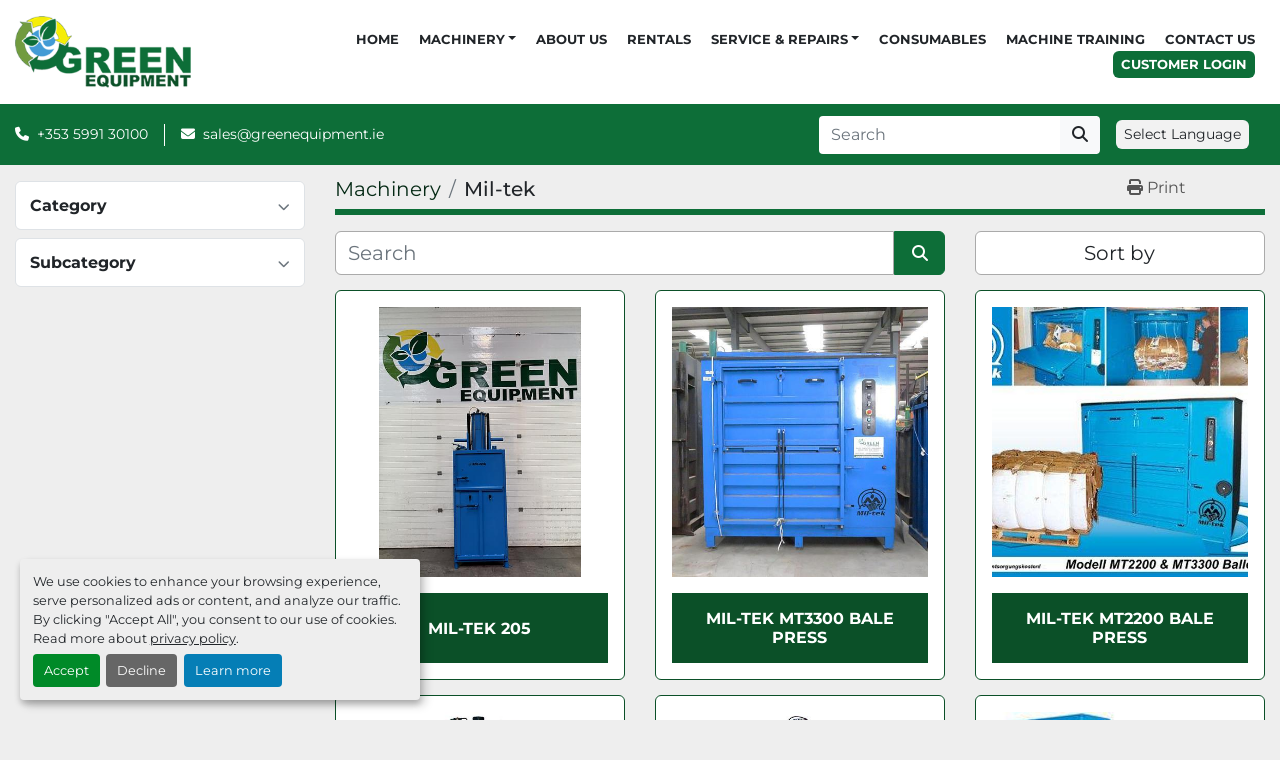

--- FILE ---
content_type: text/html; charset=utf-8
request_url: https://www.greenequipment.ie/listings?manufacturer=Mil-tek
body_size: 6489
content:
<!DOCTYPE html><html id="mh" lang="en"><head><title>Mil-tek for sale at Green Equipment</title><meta content="Mil-tek for sale at Green Equipment" property="title" /><meta content="text/html; charset=UTF-8" http-equiv="Content-Type" /><meta content="width=device-width, initial-scale=1.0" name="viewport" /><meta content="Find Used &amp; Refurbished Balers, Compactors, Shredders, New Balers, Polystyrene Machines and other Equipment for sale at Green Equipment." name="description" /><meta content="wss://system.machinio.com/cable" name="cable-url" /><meta content="Find Used &amp; Refurbished Balers, Compactors, Shredders, New Balers, Polystyrene Machines and other Equipment for sale at Green Equipment." property="og:description" /><meta content="Mil-tek for sale at Green Equipment" property="og:title" /><meta content="website" property="og:type" /><meta content="summary_large_image" property="twitter:card" /><meta content="Mil-tek for sale at Green Equipment" property="twitter:title" /><meta content="Find Used &amp; Refurbished Balers, Compactors, Shredders, New Balers, Polystyrene Machines and other Equipment for sale at Green Equipment." property="twitter:description" /><link href="https://i.machineryhost.com" rel="preconnect" /><link href="https://i.system.machinio.com" rel="preconnect" /><link href="https://s3.amazonaws.com" rel="preconnect" /><link rel="stylesheet" href="/styles/custom-8fe896bbacd1974933ce489fa6cf8954.css" media="all" /><link rel="stylesheet" href="/packs/css/918-ca3a6288.css" media="all" />
<link rel="stylesheet" href="/packs/css/application-5f9e7bfe.css" media="all" /><style>.site-header__logo img{max-height:72px;width:auto}.site-header.power_2 .primary-nav__link{font-size:13px}.site-header.power_2 .primary-nav__item{margin-left:10px;margin-right:10px}.site-header .primary-nav__navbar{align-items:center}.site-header.power_2 .primary-nav__item:last-child .primary-nav__link{padding:0.25rem 0.5rem;background-color:var(--primary);color:#fff;border-radius:6px}.site-header.power_2 .primary-nav__item:last-child:hover .primary-nav__link{color:#fff !important;background-color:#094c27}.site-header.power_2 .primary-nav__item:last-child .primary-nav__link::after{content:none !important}
</style><link href="https://www.greenequipment.ie/listings?manufacturer=Mil-tek" rel="canonical" /><meta content="https://www.greenequipment.ie/listings?manufacturer=Mil-tek" property="og:url" /><link rel="icon" type="image/x-icon" href="https://f.machineryhost.com/280cf18baf4311c92aa5a042336587d3/a45b3b5e9993eb87091c3cbcfecaaa4f/favicon.png" /><link rel="apple-touch-icon" type="image/png" href="https://f.machineryhost.com/280cf18baf4311c92aa5a042336587d3/a45b3b5e9993eb87091c3cbcfecaaa4f/favicon.png" /><script id="json-ld" type="application/ld+json">{ "@context" : "https://schema.org", "@type" : "LocalBusiness", "name" : "Green Equipment", "address" : "Shangarry, Myshall, Co. Carlow, R21 KW84", "url" : "https://www.greenequipment.ie", "image": "https://f.machineryhost.com/280cf18baf4311c92aa5a042336587d3/08718d2d204e3b941c6803c116cc4888/og_image.jpg", "telephone" : "+353 5991 30100"}</script></head><body class="listings-page body-s4946 body-xl-container"><code data-configs="{&quot;currency&quot;:&quot;eur&quot;,&quot;convert_prices&quot;:false,&quot;gdpr_compliance&quot;:true,&quot;currency_iso_code&quot;:false,&quot;show_webshop_stripe_invoice_checkout_hint&quot;:false,&quot;private_price_webshop&quot;:false,&quot;enable_listing_quantity&quot;:false,&quot;allow_offer&quot;:false,&quot;terms_of_sales_path&quot;:null,&quot;automated_locale&quot;:false,&quot;primary_language_code&quot;:&quot;en&quot;,&quot;manual_languages&quot;:[&quot;en&quot;],&quot;controller_name&quot;:&quot;listings&quot;,&quot;webshop_type&quot;:&quot;ecommerce&quot;,&quot;create_webshop_lead&quot;:null,&quot;display_cookies_consent&quot;:true,&quot;privacy_policy_page&quot;:&quot;/pages/privacy-policy&quot;,&quot;contact_form_attach_files_limit&quot;:10,&quot;submit_order_button_text&quot;:null,&quot;shopping_cart_header_title&quot;:null,&quot;custom_newsletter_button_title&quot;:null,&quot;enable_thank_you_page&quot;:null,&quot;restrict_lead_submission_by_buyer_location&quot;:false}"></code><div class="page-wrapper"><div class="hidden-print header-layout"><header class="site-header power_2" id="site-header"><div class="site-header__content"><div class="container"><div class="row"><div class="col-12 d-flex align-items-center justify-content-between"><div class="d-flex align-items-center justify-content-center pr-2"><div class="site-header__logo  "><a class="" href="/"><img class="" alt="Green Equipment" src="https://f.machineryhost.com/280cf18baf4311c92aa5a042336587d3/a7ac085c9fa9a38dd474b43c2f5da6f2/logo.png" /></a></div></div><nav class="primary-nav"><ul class="primary-nav__navbar"><li class="primary-nav__item home"><a class="primary-nav__link" href="/">Home</a></li><li class="primary-nav__item inventory"><div class="dropdown primary-nav__dropdown"><div aria-expanded="false" aria-haspopup="true" class="primary-nav__link dropdown-toggle" id="dropdownMenuButton" role="button"><a href="/listings">Machinery</a></div><div aria-labelledby="dropdownMenuButton" class="dropdown-menu primary-nav__dropdown-menu m-0"><div class="d-flex"><div class="primary-nav__link-block"><div class="primary-nav__link-block__item"><a class="dropdown-item  " href="/new-balers">New Balers</a></div><div class="primary-nav__link-block__item"><a class="dropdown-item  dropdown-children" href="/used-refurbished-balers">Used &amp; Refurbished Balers</a><div class="dropdown-item grandchildren w-100"><a class="dropdown-item" data-role="grandchildren-item" href="/used-refurbished-balers/horizontal-balers">Horizontal Balers</a><a class="dropdown-item" data-role="grandchildren-item" href="/used-refurbished-balers/medium-balers">Medium Balers</a><a class="dropdown-item" data-role="grandchildren-item" href="/used-refurbished-balers/mill-size-balers">Mill Size Balers</a><a class="dropdown-item" data-role="grandchildren-item" href="/used-refurbished-balers/small-balers">Small Balers</a></div></div><div class="primary-nav__link-block__item"><a class="dropdown-item  dropdown-children" href="/compactors">Compactors</a><div class="dropdown-item grandchildren w-100"><a class="dropdown-item" data-role="grandchildren-item" href="/compactors/bin-compactors">Bin Compactors</a><a class="dropdown-item" data-role="grandchildren-item" href="/compactors/portable-compactors">Portable Compactors</a><a class="dropdown-item" data-role="grandchildren-item" href="/compactors/rotary-compactors">Rotary Compactors</a><a class="dropdown-item" data-role="grandchildren-item" href="/compactors/static-compactors">Static Compactors</a></div></div><div class="primary-nav__link-block__item"><a class="dropdown-item  " href="/polystyrene-machines">Polystyrene Machines</a></div><div class="primary-nav__link-block__item"><a class="dropdown-item  " href="/shredders">Shredders</a></div><div class="primary-nav__link-block__item"><a class="dropdown-item  " href="/conveyors">Conveyors</a></div><hr /><a class="dropdown-item view-all" href="/categories">View All</a></div></div></div></div></li><li class="primary-nav__item"><a class="primary-nav__link" href="/pages/about-us">About Us</a></li><li class="primary-nav__item"><a class="primary-nav__link" href="/pages/rentals">Rentals</a></li><li class="primary-nav__item"><div class="dropdown primary-nav__dropdown"><div aria-expanded="false" aria-haspopup="true" class="primary-nav__link dropdown-toggle" id="pagesMenuButton40486" role="button">Service &amp; Repairs</div><div aria-labelledby="pagesMenuButton40486" class="dropdown-menu primary-nav__dropdown-menu m-0"><div class="d-flex"><div class="primary-nav__link-block"><a class="dropdown-item" href="/pages/preventative-planned-maintenance">Preventative Planned Maintenance</a><a class="dropdown-item" href="/pages/emergency-call-out-response-package">Emergency Call-Out Response Package</a></div></div></div></div></li><li class="primary-nav__item"><a class="primary-nav__link" href="/pages/consumables">Consumables</a></li><li class="primary-nav__item"><a class="primary-nav__link" href="/pages/machine-training">Machine Training</a></li><li class="primary-nav__item"><a class="primary-nav__link" href="/pages/contact-us">Contact Us</a></li><li class="primary-nav__item"><a class="primary-nav__link" href="/en/pages/login">Customer Login</a></li></ul></nav><div class="hamburger-wrapper d-flex d-lg-none align-items-center" data-role="hamburger-menu"><button aria-label="Menu" class="hamburger hamburger--spin d-flex align-items-center" type="button"><div class="hamburger-box"><div class="hamburger-inner"></div></div></button><h5 class="ml-2 mb-0">Menu</h5></div></div></div></div></div><div class="site-header__bottom bg-primary py-2"><div class="container"><div class="d-flex flex-column flex-xl-row align-items-xl-center justify-content-xl-between"><div class="site-header__contacts d-flex flex-column align-items-center flex-md-row mt-2 mb-3 my-xl-0"><div class="phone site-header__contacts__item first"><a class="contact-tracking phone notranslate" href="tel:+353599130100"> +353 5991 30100</a></div><div class="email position-relative site-header__contacts__item"><a class="contact-tracking email notranslate" href="mailto:sales@greenequipment.ie"> sales@greenequipment.ie</a></div></div><div class="d-flex flex-column flex-sm-row align-items-center ml-xl-3"><form action="/listings" class="d-flex flex-grow-1 w-100 site-header__search-bar" id="site-header-search-bar" method="get"><input aria-label="Search" autocomplete="off" class="site-header__search-bar__input ui-autocomplete-input form-control  notranslate" data-role="searchbar" name="q" placeholder="Search" type="search" /><button class="text-nowrap btn btn-light site-header__search-bar__submit" id="btn__search" title="submit" type="submit"><i class="fa fa-search"></i></button></form><div class="site-header__languages-widget hidden-print mx-3 my-2" id="site-header-languages-widget"><div class="google-translate"><div class="dropdown google-translate-dropdown"><a aria-expanded="false" aria-haspopup="true" class="dropdown-toggle btn btn-sm btn-light" data-toggle="dropdown" href="#" id="google_translate_dropdown">Select Language</a><div aria-labelledby="google_translate_dropdown" class="dropdown-menu google-translate__dropdown-menu"><a class="dropdown-item" data-lang="en" href="#"><img alt="en-GB" src="/packs/static/node_modules/svg-country-flags/svg/gb-880efdae8333a77ffdf9.svg" /> <span class="notranslate">English</span></a><a class="dropdown-item" data-lang="de" href="#"><img alt="de" src="/packs/static/node_modules/svg-country-flags/svg/de-cfbb0cf09f502653fe85.svg" /> <span class="notranslate">Deutsch</span></a><a class="dropdown-item" data-lang="fr" href="#"><img alt="fr" src="/packs/static/node_modules/svg-country-flags/svg/fr-8bbb4186383e665cc3ee.svg" /> <span class="notranslate">Français</span></a><a class="dropdown-item" data-lang="es" href="#"><img alt="es" src="/packs/static/node_modules/svg-country-flags/svg/es-628f10fe057a86d47f75.svg" /> <span class="notranslate">Español</span></a><a class="dropdown-item" data-lang="it" href="#"><img alt="it" src="/packs/static/node_modules/svg-country-flags/svg/it-58e75cebaf765e503d29.svg" /> <span class="notranslate">Italiano</span></a><a class="dropdown-item" data-lang="nl" href="#"><img alt="nl" src="/packs/static/node_modules/svg-country-flags/svg/nl-a7fdb74e17089394b68c.svg" /> <span class="notranslate">Nederlands</span></a></div></div></div></div></div></div></div></div></header></div><div class="page-layout" id="page-layout"><div class="page-inner" id="page-inner"><code class="hidden" data-query-params="{&quot;manufacturer&quot;:&quot;Mil-tek&quot;,&quot;selected_manufacturers&quot;:[&quot;Mil-tek&quot;],&quot;lang&quot;:&quot;en&quot;,&quot;path&quot;:&quot;/listings&quot;}"></code><div class="container"><div class="row"><div class="col-12 col-lg-3 mt-lg-3 mb-lg-4"><a class="listing-filters-toggle btn btn-primary w-100 d-flex justify-content-between align-items-center mt-2 mb-3" href="#" id="filters-toggle-button"><span>Advanced Filters</span><i class="fa fa-filter"></i></a><div class="advanced-filters style-1 mt-lg-0 mt-3" id="side-advanced-filters"><div class="filters-group"><div class="filters-group__header d-flex flex-wrap justify-content-between align-items-center" id="header_categories"><h5 class="m-0">Category</h5><button class="filters-group__control p-0 active"><i class="fa fa-chevron-up"></i></button></div></div><div class="filters-group"><div class="filters-group__header d-flex flex-wrap justify-content-between align-items-center" id="header_subcategories"><h5 class="m-0">Subcategory</h5><button class="filters-group__control p-0 active"><i class="fa fa-chevron-up"></i></button></div></div></div></div><div class="col-12 col-lg-9 mt-1 mb-4"><div class="default-search-bar"><div class="index-header__outer row"><div class="index-header col-12"><div class="index-header__inner row"><nav aria-label="breadcrumb" class="py-2 col-lg-9 pl-0"><ol class="breadcrumb mb-0" itemscope="" itemtype="http://schema.org/BreadcrumbList"><li class="breadcrumb-item" itemid="/categories" itemprop="itemListElement" itemscope="" itemtype="http://schema.org/ListItem"><meta content="1" itemprop="position" /><a itemprop="item" itemtype="http://schema.org/Thing" itemid="/categories" itemscope="itemscope" href="/categories"><span itemprop="name">Machinery</span></a></li><li class="breadcrumb-item active" itemid="?manufacturer=Mil-tek" itemprop="itemListElement" itemscope="" itemtype="http://schema.org/ListItem"><meta content="2" itemprop="position" /><meta content="?manufacturer=Mil-tek" itemid="?manufacturer=Mil-tek" itemprop="item" itemscope="" itemtype="http://schema.org/Thing" /><h1 class="breadcrumb-title" content="Mil-tek" itemprop="name">Mil-tek</h1></li></ol></nav><div class="col-lg-3 pr-0 d-none d-lg-block utility-button__wrapper utility-button__wrapper--index"><button class="print-button btn mt-0" data-path="/print?manufacturer=Mil-tek&amp;selected_manufacturers%5B%5D=Mil-tek" data-role="js-print-listings"><i class="fa fa-print"></i> <span>Print</span></button></div></div></div></div><div class="row"><div class="index-controls hidden-print m-0 col-12 col-lg-8"><div class="search__outer w-100"><form action="/listings" class="search" method="get"><div class="row"><input aria-label="Search" autocomplete="off" class="search__input form-control col-10 col-lg-11" data-autocomplete-select-path="" data-role="searchbar" name="q" placeholder="Search" type="search" /><button class="search__button btn col-2 col-lg-1 d-flex align-items-center justify-content-center" title="submit" type="submit"><i class="fa fa-search"></i></button></div></form><div class="autocomplete-wrapper"></div></div></div><div class="listing-filters row m-0 col-lg-4"><div class="p-0 col-12"><div class="btn-group w-100"><button class="btn btn-light bg-white dropdown-toggle sort-by-toggle text-truncate" data-toggle="dropdown" title="Sort by">Sort by</button><div class="dropdown-menu w-100"><button class="select-sort-by dropdown-item active" data-direction="" data-href="/listings" data-sort_by="">Relevance</button><button class="select-sort-by dropdown-item" data-direction="asc" data-href="/listings" data-sort_by="manufacturer">Manufacturer A-Z</button><button class="select-sort-by dropdown-item" data-direction="desc" data-href="/listings" data-sort_by="manufacturer">Manufacturer Z-A</button><button class="select-sort-by dropdown-item" data-direction="asc" data-href="/listings" data-sort_by="model">Model A-Z</button><button class="select-sort-by dropdown-item" data-direction="desc" data-href="/listings" data-sort_by="model">Model Z-A</button><button class="select-sort-by dropdown-item" data-direction="asc" data-href="/listings" data-sort_by="year">Oldest</button><button class="select-sort-by dropdown-item" data-direction="desc" data-href="/listings" data-sort_by="year">Newest</button><button class="select-sort_by dropdown-item js-sorting-more-btn">Specifications</button></div></div></div></div></div></div><div class="listings-index__outer"><div class="listings-index"><div class="row listings-grid" data-grids-amount="3"><div class="listing__wrapper kirch d-flex overflow-hidden"><div class="listing w-100 d-flex flex-column justify-content-between"><a class="listing__figure listing-img__wrapper overflow-hidden d-flex justify-content-center" data-event-action="listing_image" data-id="4302289" data-role="show-listing" href="/listings/4302289-refurbished-mil-tek-205"><img alt="Used Mil-tek 205" class=" listing-img lazy owl-lazy listing-img--horizontal" data-src="https://i.machineryhost.com/280cf18baf4311c92aa5a042336587d3/1587b1674c6f6f226f07d6db67962053/large-used-mil-tek-205.jpg" src="/packs/static/listings/images/loading_image_en-664985bb0e7bb5c8be1b.svg" /><div class="listing__figure__details d-flex align-items-center justify-content-center"><span class="btn btn-primary">Details</span></div></a><div class="listing__content bg-secondary flex-grow-1 d-flex align-items-center justify-content-center text-center"><div class="listing__title"><a data-role="show-listing" data-id="4302289" href="/listings/4302289-refurbished-mil-tek-205"><span class="notranslate">Mil-tek 205</span></a></div></div></div></div><div class="listing__wrapper kirch d-flex overflow-hidden"><div class="listing w-100 d-flex flex-column justify-content-between"><a class="listing__figure listing-img__wrapper overflow-hidden d-flex justify-content-center" data-event-action="listing_image" data-id="4302281" data-role="show-listing" href="/listings/4302281-refurbished-mil-tek-mt3300-bale-press"><img alt="Used Mil-tek MT3300 Bale Press" class=" listing-img lazy owl-lazy listing-img--vertical" data-src="https://i.machineryhost.com/280cf18baf4311c92aa5a042336587d3/a5b2f1bf5a5c1e0a27a2e4bd13df59d9/large-used-mil-tek-mt-3300-bale-press.jpg" src="/packs/static/listings/images/loading_image_en-664985bb0e7bb5c8be1b.svg" /><div class="listing__figure__details d-flex align-items-center justify-content-center"><span class="btn btn-primary">Details</span></div></a><div class="listing__content bg-secondary flex-grow-1 d-flex align-items-center justify-content-center text-center"><div class="listing__title"><a data-role="show-listing" data-id="4302281" href="/listings/4302281-refurbished-mil-tek-mt3300-bale-press"><span class="notranslate">Mil-tek MT3300 Bale Press</span></a></div></div></div></div><div class="listing__wrapper kirch d-flex overflow-hidden"><div class="listing w-100 d-flex flex-column justify-content-between"><a class="listing__figure listing-img__wrapper overflow-hidden d-flex justify-content-center" data-event-action="listing_image" data-id="4302279" data-role="show-listing" href="/listings/4302279-refurbished-mil-tek-mt2200-bale-press"><img alt="Refurbished Mil-tek MT2200 Bale Press" class=" listing-img lazy owl-lazy listing-img--vertical" data-src="https://i.machineryhost.com/280cf18baf4311c92aa5a042336587d3/434487ff8008d3d1f9791a15b41f5f96/large-refurbished-mil-tek-mt-2200-bale-press.jpg" src="/packs/static/listings/images/loading_image_en-664985bb0e7bb5c8be1b.svg" /><div class="listing__figure__details d-flex align-items-center justify-content-center"><span class="btn btn-primary">Details</span></div></a><div class="listing__content bg-secondary flex-grow-1 d-flex align-items-center justify-content-center text-center"><div class="listing__title"><a data-role="show-listing" data-id="4302279" href="/listings/4302279-refurbished-mil-tek-mt2200-bale-press"><span class="notranslate">Mil-tek MT2200 Bale Press</span></a></div></div></div></div><div class="listing__wrapper kirch d-flex overflow-hidden"><div class="listing w-100 d-flex flex-column justify-content-between"><a class="listing__figure listing-img__wrapper overflow-hidden d-flex justify-content-center" data-event-action="listing_image" data-id="4302278" data-role="show-listing" href="/listings/4302278-refurbished-mil-tek-306"><img alt="Used Mil-tek 306 " class=" listing-img lazy owl-lazy listing-img--horizontal" data-src="https://i.machineryhost.com/280cf18baf4311c92aa5a042336587d3/9521147c779f9a5d9d2e54176f9df602/large-used-mil-tek-306.jpg" src="/packs/static/listings/images/loading_image_en-664985bb0e7bb5c8be1b.svg" /><div class="listing__figure__details d-flex align-items-center justify-content-center"><span class="btn btn-primary">Details</span></div></a><div class="listing__content bg-secondary flex-grow-1 d-flex align-items-center justify-content-center text-center"><div class="listing__title"><a data-role="show-listing" data-id="4302278" href="/listings/4302278-refurbished-mil-tek-306"><span class="notranslate">Mil-tek 306</span></a></div></div></div></div><div class="listing__wrapper kirch d-flex overflow-hidden"><div class="listing w-100 d-flex flex-column justify-content-between"><a class="listing__figure listing-img__wrapper overflow-hidden d-flex justify-content-center" data-event-action="listing_image" data-id="4668381" data-role="show-listing" href="/listings/4668381-refurbished-mil-tek-102"><img alt="Used Mil-tek 102" class=" listing-img lazy owl-lazy listing-img--horizontal" data-src="https://i.machineryhost.com/280cf18baf4311c92aa5a042336587d3/790fb0bce8ad486d708b79db3a1a0c0b/large-used-mil-tek-102.jpg" src="/packs/static/listings/images/loading_image_en-664985bb0e7bb5c8be1b.svg" /><div class="listing__figure__details d-flex align-items-center justify-content-center"><span class="btn btn-primary">Details</span></div></a><div class="listing__content bg-secondary flex-grow-1 d-flex align-items-center justify-content-center text-center"><div class="listing__title"><a data-role="show-listing" data-id="4668381" href="/listings/4668381-refurbished-mil-tek-102"><span class="notranslate">Mil-tek 102</span></a></div></div></div></div><div class="listing__wrapper kirch d-flex overflow-hidden"><div class="listing w-100 d-flex flex-column justify-content-between"><a class="listing__figure listing-img__wrapper overflow-hidden d-flex justify-content-center" data-event-action="listing_image" data-id="3946253" data-role="show-listing" href="/listings/3946253-refurbished-mil-tek-eps900-polystyrene-compactor"><img alt="Used Mil-tek EPS900 Polystyrene Compactor" class=" listing-img lazy owl-lazy listing-img--vertical" data-src="https://i.machineryhost.com/280cf18baf4311c92aa5a042336587d3/8576b82c4b2ea2348aa9e6b0e77fa004/large-used-mil-tek-eps-900-polystyrene-compactor.jpg" src="/packs/static/listings/images/loading_image_en-664985bb0e7bb5c8be1b.svg" /><div class="listing__figure__details d-flex align-items-center justify-content-center"><span class="btn btn-primary">Details</span></div></a><div class="listing__content bg-secondary flex-grow-1 d-flex align-items-center justify-content-center text-center"><div class="listing__title"><a data-role="show-listing" data-id="3946253" href="/listings/3946253-refurbished-mil-tek-eps900-polystyrene-compactor"><span class="notranslate">Mil-tek EPS900 Polystyrene Compactor</span></a></div></div></div></div><div class="listing__wrapper kirch d-flex overflow-hidden"><div class="listing w-100 d-flex flex-column justify-content-between"><a class="listing__figure listing-img__wrapper overflow-hidden d-flex justify-content-center" data-event-action="listing_image" data-id="4668435" data-role="show-listing" href="/listings/4668435-refurbished-mil-tek-509"><img alt="Used Mil-tek 509" class=" listing-img lazy owl-lazy listing-img--horizontal" data-src="https://i.machineryhost.com/280cf18baf4311c92aa5a042336587d3/192e3063900bc702e97ac7e27a0d6cb9/large-used-mil-tek-509.jpg" src="/packs/static/listings/images/loading_image_en-664985bb0e7bb5c8be1b.svg" /><div class="listing__figure__details d-flex align-items-center justify-content-center"><span class="btn btn-primary">Details</span></div></a><div class="listing__content bg-secondary flex-grow-1 d-flex align-items-center justify-content-center text-center"><div class="listing__title"><a data-role="show-listing" data-id="4668435" href="/listings/4668435-refurbished-mil-tek-509"><span class="notranslate">Mil-tek 509</span></a></div></div></div></div><div class="listing__wrapper kirch d-flex overflow-hidden"><div class="listing w-100 d-flex flex-column justify-content-between"><a class="listing__figure listing-img__wrapper overflow-hidden d-flex justify-content-center" data-event-action="listing_image" data-id="4096655" data-role="show-listing" href="/listings/4096655-refurbished-mil-tek-xp200"><img alt="Used Mil-tek XP200 " class=" listing-img lazy owl-lazy listing-img--horizontal" data-src="https://i.machineryhost.com/280cf18baf4311c92aa5a042336587d3/f65b05e9a1a1896c33c12d7a9805f190/large-used-mil-tek-xp-200.jpg" src="/packs/static/listings/images/loading_image_en-664985bb0e7bb5c8be1b.svg" /><div class="listing__figure__details d-flex align-items-center justify-content-center"><span class="btn btn-primary">Details</span></div></a><div class="listing__content bg-secondary flex-grow-1 d-flex align-items-center justify-content-center text-center"><div class="listing__title"><a data-role="show-listing" data-id="4096655" href="/listings/4096655-refurbished-mil-tek-xp200"><span class="notranslate">Mil-tek XP200</span></a></div></div></div></div><div class="listing__wrapper kirch d-flex overflow-hidden"><div class="listing w-100 d-flex flex-column justify-content-between"><a class="listing__figure listing-img__wrapper overflow-hidden d-flex justify-content-center" data-event-action="listing_image" data-id="4668445" data-role="show-listing" href="/listings/4668445-refurbished-mil-tek-x-press-100"><img alt="Used Mil-tek X-Press 100" class=" listing-img lazy owl-lazy listing-img--horizontal" data-src="https://i.machineryhost.com/280cf18baf4311c92aa5a042336587d3/2ee5f35da87fc2a21f56f04de567c060/large-used-mil-tek-x-press-100.jpg" src="/packs/static/listings/images/loading_image_en-664985bb0e7bb5c8be1b.svg" /><div class="listing__figure__details d-flex align-items-center justify-content-center"><span class="btn btn-primary">Details</span></div></a><div class="listing__content bg-secondary flex-grow-1 d-flex align-items-center justify-content-center text-center"><div class="listing__title"><a data-role="show-listing" data-id="4668445" href="/listings/4668445-refurbished-mil-tek-x-press-100"><span class="notranslate">Mil-tek X-Press 100</span></a></div></div></div></div><div class="listing__wrapper kirch d-flex overflow-hidden"><div class="listing w-100 d-flex flex-column justify-content-between"><a class="listing__figure listing-img__wrapper overflow-hidden d-flex justify-content-center" data-event-action="listing_image" data-id="4302276" data-role="show-listing" href="/listings/4302276-refurbished-mil-tek-305"><img alt="Used Mil-tek 305 " class=" listing-img lazy owl-lazy listing-img--horizontal" data-src="https://i.machineryhost.com/280cf18baf4311c92aa5a042336587d3/fe4e7046ad8ef1417926d61b88e3569c/large-used-mil-tek-305.jpg" src="/packs/static/listings/images/loading_image_en-664985bb0e7bb5c8be1b.svg" /><div class="listing__figure__details d-flex align-items-center justify-content-center"><span class="btn btn-primary">Details</span></div></a><div class="listing__content bg-secondary flex-grow-1 d-flex align-items-center justify-content-center text-center"><div class="listing__title"><a data-role="show-listing" data-id="4302276" href="/listings/4302276-refurbished-mil-tek-305">Mil-tek 305</a></div></div></div></div><div class="listing__wrapper kirch d-flex overflow-hidden"><div class="listing w-100 d-flex flex-column justify-content-between"><a class="listing__figure listing-img__wrapper overflow-hidden d-flex justify-content-center" data-event-action="listing_image" data-id="4302275" data-role="show-listing" href="/listings/4302275-refurbished-mil-tek-2102"><img alt="Used Mil-tek 2102 " class=" listing-img lazy owl-lazy listing-img--horizontal" data-src="https://i.machineryhost.com/280cf18baf4311c92aa5a042336587d3/de850393289d4ebf61a69286e6d756e8/large-used-mil-tek-2102.jpg" src="/packs/static/listings/images/loading_image_en-664985bb0e7bb5c8be1b.svg" /><div class="listing__figure__details d-flex align-items-center justify-content-center"><span class="btn btn-primary">Details</span></div></a><div class="listing__content bg-secondary flex-grow-1 d-flex align-items-center justify-content-center text-center"><div class="listing__title"><a data-role="show-listing" data-id="4302275" href="/listings/4302275-refurbished-mil-tek-2102"><span class="notranslate">Mil-tek 2102</span></a></div></div></div></div></div></div><div class="row"><div class="mt-ggw col-8 offset-2"></div></div></div></div></div></div></div><footer class="site-footer hiphic" id="site-footer"><div class="container"><div class="row"><div class="col-12 d-flex flex-column flex-md-row justify-content-between"><div class="d-flex flex-column flex-xl-row align-items-center w-100"><div class="d-flex flex-column"><div class="site-footer__logo my-3 "><a class="" aria-label="Green Equipment" href="/"><img alt="Green Equipment" class="lazy" data-src="https://f.machineryhost.com/280cf18baf4311c92aa5a042336587d3/a7ac085c9fa9a38dd474b43c2f5da6f2/logo.png" /></a></div></div><div class="site-footer__contacts d-flex flex-column justify-content-center mb-4 mb-md-0 w-100 with-border"><div class="address site-footer__contacts__item d-flex flex-column align-items-start first with-text no_icon"><span class="contact-text text mr-1">Find Us: </span><a class="contact-tracking notranslate" href="https://www.google.com/maps/search/Shangarry,%20Myshall,%20Co.%20Carlow,%20R21%20KW84" style="white-space: pre-wrap;" target="_blank">Shangarry, Myshall, Co. Carlow, R21 KW84</a></div><div class="phone site-footer__contacts__item d-flex flex-column align-items-start first with-text no_icon"><span class="contact-text text mr-1">Phone:</span><a class="contact-tracking phone notranslate" href="tel:+353599130100"> +353 5991 30100</a></div><div class="email position-relative no_icon with-text site-footer__contacts__item d-flex flex-column align-items-start"><span class="contact-text text mr-1">Email:</span><a class="contact-tracking email notranslate" href="mailto:sales@greenequipment.ie"> sales@greenequipment.ie</a></div></div></div><div class="d-flex flex-column justify-content-between w-100"><div class="d-flex flex-column mb-3 align-items-md-end"><ul class="footer-nav nav d-flex flex-column flex-md-row justify-content-md-end text-md-right w-100"><li class="footer-nav__item"><a class="footer-nav__link active" href="/listings">Machinery</a></li><li class="footer-nav__item"><a class="footer-nav__link active" href="/pages/about-us">About Us</a></li><li class="footer-nav__item"><a class="footer-nav__link active" href="/pages/rentals">Rentals</a></li><li class="footer-nav__item"><a class="footer-nav__link active" href="/pages/contact-us">Contact Us</a></li><li class="footer-nav__item"><a class="footer-nav__link active" href="/pages/privacy-policy">Privacy Policy </a></li></ul></div><div class="cookies w-100 text-center text-lg-right mt-3"><a class="consent-modal-button" href="#">Manage Cookies</a></div><div class="backlink w-100 text-center text-lg-right mt-3"><a href="https://www.machinio.com/system" rel="noopener" target="_blank">Machinio System</a> website by <a href="https://www.machinio.com" rel="noopener" target="_blank">Machinio</a></div></div></div></div></div></footer><div class="fixed_container d-print-none"></div></div></div><script>
//<![CDATA[
var _rollbarConfig = {
  accessToken: "aec4e181ec6a45498ca430cb2d1dcff8",
  captureUncaught: true,
  captureUnhandledRejections: true,
  ignoredMessages: [
    '(.*)QuotaExceededError:(.*)',
    '(.*)DOM Exception 22:(.*)',
    'QuotaExceededError(.*)',
    'DOM Exception 22(.*)',
    'DOM Exception 22: QuotaExceededError: An attempt was made to add something to storage that exceeded the quota.',
    'The quota has been exceeded.',
    'Object Not Found Matching Id',
    'Script error.',
    '(.*)[lgst]\\.a\\.init is not a function\\.(.*)',
    "SyntaxError: Unexpected keyword 'this'",
    "Cannot read properties of null \\(reading .style.\\)",
    "null is not an object \\(evaluating .a\\.style.\\)",
    "Can't find variable: gmo",
    "scrollReadRandom",
    "replaceChildren is not a function",
    "Cannot read properties of undefined \\(reading .value.\\)"
  ],
  payload: {
    environment: "production"
  }
};
//]]>
</script><script src="/packs/js/runtime-4e83ecbc66661d7bb1f5.js" defer="defer"></script>
<script src="/packs/js/692-1ab0e0c46d8705502bce.js" defer="defer"></script>
<script src="/packs/js/706-cee65121c381e619848d.js" defer="defer"></script>
<script src="/packs/js/635-0afd58c9e729fe544641.js" defer="defer"></script>
<script src="/packs/js/918-9a6f14d0cc992d20f83e.js" defer="defer"></script>
<script src="/packs/js/989-1335ce700e1b197b2d49.js" defer="defer"></script>
<script src="/packs/js/162-de536d99abe3cac61da0.js" defer="defer"></script>
<script src="/packs/js/application-182fe7022b3d27ec462a.js" defer="defer"></script>
<script src="/packs/js/624-94c5ec60afc06453862e.js" defer="defer"></script>
<script src="/packs/js/rollbar-1c051f26f9e7b1752fca.js" defer="defer"></script>
<script src="/packs/js/528-7b8c29e36f679da2e684.js" defer="defer"></script>
<script src="/packs/js/cookies_consent-fa70676a950513e92dde.js" defer="defer"></script>
<script src="/packs/js/368-8e0a32fe4c52b049fb40.js" defer="defer"></script>
<script src="/packs/js/language_widget-7fd9400807aa2be592dc.js" defer="defer"></script>
<script src="/packs/js/764-c077c878bdeb25835260.js" defer="defer"></script>
<script src="/packs/js/841-90387483698fdd9030e6.js" defer="defer"></script>
<script src="/packs/js/gallery-27601d96fa6951f8d87e.js" defer="defer"></script>
<script src="/packs/js/owl_carousel-dca796c866e00378e552.js" defer="defer"></script><script crossorigin="anonymous" src="https://kit.fontawesome.com/722e3adc3e.js"></script><script src="https://cdnjs.cloudflare.com/polyfill/v3/polyfill.min.js?version=4.8.0&amp;features=Element.prototype.replaceChildren"></script></body></html>